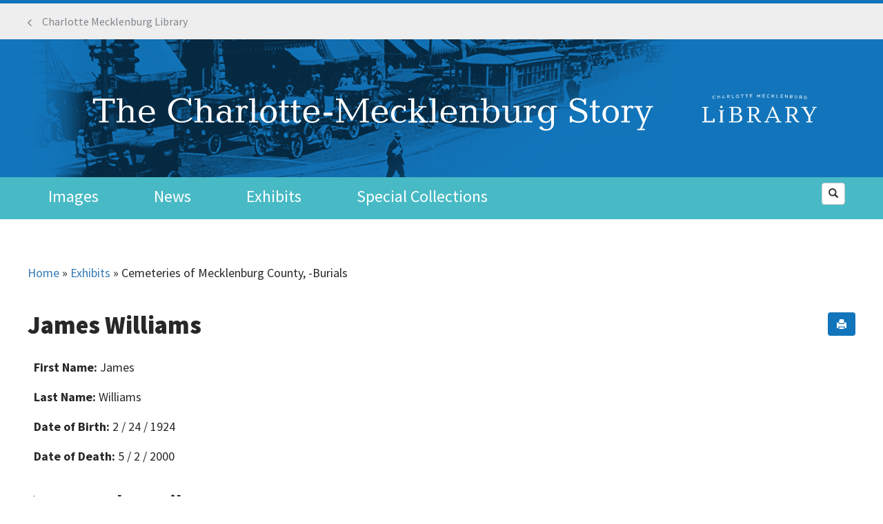

--- FILE ---
content_type: text/html; charset=utf-8
request_url: https://www.google.com/recaptcha/api2/anchor?ar=1&k=6LcjRFkUAAAAAOSoBQbdVD2tSVEsa1gWkSKEj5xx&co=aHR0cHM6Ly93d3cuY21zdG9yeS5vcmc6NDQz&hl=en&type=image&v=PoyoqOPhxBO7pBk68S4YbpHZ&theme=light&size=normal&anchor-ms=20000&execute-ms=30000&cb=167k8pr3tdf8
body_size: 49547
content:
<!DOCTYPE HTML><html dir="ltr" lang="en"><head><meta http-equiv="Content-Type" content="text/html; charset=UTF-8">
<meta http-equiv="X-UA-Compatible" content="IE=edge">
<title>reCAPTCHA</title>
<style type="text/css">
/* cyrillic-ext */
@font-face {
  font-family: 'Roboto';
  font-style: normal;
  font-weight: 400;
  font-stretch: 100%;
  src: url(//fonts.gstatic.com/s/roboto/v48/KFO7CnqEu92Fr1ME7kSn66aGLdTylUAMa3GUBHMdazTgWw.woff2) format('woff2');
  unicode-range: U+0460-052F, U+1C80-1C8A, U+20B4, U+2DE0-2DFF, U+A640-A69F, U+FE2E-FE2F;
}
/* cyrillic */
@font-face {
  font-family: 'Roboto';
  font-style: normal;
  font-weight: 400;
  font-stretch: 100%;
  src: url(//fonts.gstatic.com/s/roboto/v48/KFO7CnqEu92Fr1ME7kSn66aGLdTylUAMa3iUBHMdazTgWw.woff2) format('woff2');
  unicode-range: U+0301, U+0400-045F, U+0490-0491, U+04B0-04B1, U+2116;
}
/* greek-ext */
@font-face {
  font-family: 'Roboto';
  font-style: normal;
  font-weight: 400;
  font-stretch: 100%;
  src: url(//fonts.gstatic.com/s/roboto/v48/KFO7CnqEu92Fr1ME7kSn66aGLdTylUAMa3CUBHMdazTgWw.woff2) format('woff2');
  unicode-range: U+1F00-1FFF;
}
/* greek */
@font-face {
  font-family: 'Roboto';
  font-style: normal;
  font-weight: 400;
  font-stretch: 100%;
  src: url(//fonts.gstatic.com/s/roboto/v48/KFO7CnqEu92Fr1ME7kSn66aGLdTylUAMa3-UBHMdazTgWw.woff2) format('woff2');
  unicode-range: U+0370-0377, U+037A-037F, U+0384-038A, U+038C, U+038E-03A1, U+03A3-03FF;
}
/* math */
@font-face {
  font-family: 'Roboto';
  font-style: normal;
  font-weight: 400;
  font-stretch: 100%;
  src: url(//fonts.gstatic.com/s/roboto/v48/KFO7CnqEu92Fr1ME7kSn66aGLdTylUAMawCUBHMdazTgWw.woff2) format('woff2');
  unicode-range: U+0302-0303, U+0305, U+0307-0308, U+0310, U+0312, U+0315, U+031A, U+0326-0327, U+032C, U+032F-0330, U+0332-0333, U+0338, U+033A, U+0346, U+034D, U+0391-03A1, U+03A3-03A9, U+03B1-03C9, U+03D1, U+03D5-03D6, U+03F0-03F1, U+03F4-03F5, U+2016-2017, U+2034-2038, U+203C, U+2040, U+2043, U+2047, U+2050, U+2057, U+205F, U+2070-2071, U+2074-208E, U+2090-209C, U+20D0-20DC, U+20E1, U+20E5-20EF, U+2100-2112, U+2114-2115, U+2117-2121, U+2123-214F, U+2190, U+2192, U+2194-21AE, U+21B0-21E5, U+21F1-21F2, U+21F4-2211, U+2213-2214, U+2216-22FF, U+2308-230B, U+2310, U+2319, U+231C-2321, U+2336-237A, U+237C, U+2395, U+239B-23B7, U+23D0, U+23DC-23E1, U+2474-2475, U+25AF, U+25B3, U+25B7, U+25BD, U+25C1, U+25CA, U+25CC, U+25FB, U+266D-266F, U+27C0-27FF, U+2900-2AFF, U+2B0E-2B11, U+2B30-2B4C, U+2BFE, U+3030, U+FF5B, U+FF5D, U+1D400-1D7FF, U+1EE00-1EEFF;
}
/* symbols */
@font-face {
  font-family: 'Roboto';
  font-style: normal;
  font-weight: 400;
  font-stretch: 100%;
  src: url(//fonts.gstatic.com/s/roboto/v48/KFO7CnqEu92Fr1ME7kSn66aGLdTylUAMaxKUBHMdazTgWw.woff2) format('woff2');
  unicode-range: U+0001-000C, U+000E-001F, U+007F-009F, U+20DD-20E0, U+20E2-20E4, U+2150-218F, U+2190, U+2192, U+2194-2199, U+21AF, U+21E6-21F0, U+21F3, U+2218-2219, U+2299, U+22C4-22C6, U+2300-243F, U+2440-244A, U+2460-24FF, U+25A0-27BF, U+2800-28FF, U+2921-2922, U+2981, U+29BF, U+29EB, U+2B00-2BFF, U+4DC0-4DFF, U+FFF9-FFFB, U+10140-1018E, U+10190-1019C, U+101A0, U+101D0-101FD, U+102E0-102FB, U+10E60-10E7E, U+1D2C0-1D2D3, U+1D2E0-1D37F, U+1F000-1F0FF, U+1F100-1F1AD, U+1F1E6-1F1FF, U+1F30D-1F30F, U+1F315, U+1F31C, U+1F31E, U+1F320-1F32C, U+1F336, U+1F378, U+1F37D, U+1F382, U+1F393-1F39F, U+1F3A7-1F3A8, U+1F3AC-1F3AF, U+1F3C2, U+1F3C4-1F3C6, U+1F3CA-1F3CE, U+1F3D4-1F3E0, U+1F3ED, U+1F3F1-1F3F3, U+1F3F5-1F3F7, U+1F408, U+1F415, U+1F41F, U+1F426, U+1F43F, U+1F441-1F442, U+1F444, U+1F446-1F449, U+1F44C-1F44E, U+1F453, U+1F46A, U+1F47D, U+1F4A3, U+1F4B0, U+1F4B3, U+1F4B9, U+1F4BB, U+1F4BF, U+1F4C8-1F4CB, U+1F4D6, U+1F4DA, U+1F4DF, U+1F4E3-1F4E6, U+1F4EA-1F4ED, U+1F4F7, U+1F4F9-1F4FB, U+1F4FD-1F4FE, U+1F503, U+1F507-1F50B, U+1F50D, U+1F512-1F513, U+1F53E-1F54A, U+1F54F-1F5FA, U+1F610, U+1F650-1F67F, U+1F687, U+1F68D, U+1F691, U+1F694, U+1F698, U+1F6AD, U+1F6B2, U+1F6B9-1F6BA, U+1F6BC, U+1F6C6-1F6CF, U+1F6D3-1F6D7, U+1F6E0-1F6EA, U+1F6F0-1F6F3, U+1F6F7-1F6FC, U+1F700-1F7FF, U+1F800-1F80B, U+1F810-1F847, U+1F850-1F859, U+1F860-1F887, U+1F890-1F8AD, U+1F8B0-1F8BB, U+1F8C0-1F8C1, U+1F900-1F90B, U+1F93B, U+1F946, U+1F984, U+1F996, U+1F9E9, U+1FA00-1FA6F, U+1FA70-1FA7C, U+1FA80-1FA89, U+1FA8F-1FAC6, U+1FACE-1FADC, U+1FADF-1FAE9, U+1FAF0-1FAF8, U+1FB00-1FBFF;
}
/* vietnamese */
@font-face {
  font-family: 'Roboto';
  font-style: normal;
  font-weight: 400;
  font-stretch: 100%;
  src: url(//fonts.gstatic.com/s/roboto/v48/KFO7CnqEu92Fr1ME7kSn66aGLdTylUAMa3OUBHMdazTgWw.woff2) format('woff2');
  unicode-range: U+0102-0103, U+0110-0111, U+0128-0129, U+0168-0169, U+01A0-01A1, U+01AF-01B0, U+0300-0301, U+0303-0304, U+0308-0309, U+0323, U+0329, U+1EA0-1EF9, U+20AB;
}
/* latin-ext */
@font-face {
  font-family: 'Roboto';
  font-style: normal;
  font-weight: 400;
  font-stretch: 100%;
  src: url(//fonts.gstatic.com/s/roboto/v48/KFO7CnqEu92Fr1ME7kSn66aGLdTylUAMa3KUBHMdazTgWw.woff2) format('woff2');
  unicode-range: U+0100-02BA, U+02BD-02C5, U+02C7-02CC, U+02CE-02D7, U+02DD-02FF, U+0304, U+0308, U+0329, U+1D00-1DBF, U+1E00-1E9F, U+1EF2-1EFF, U+2020, U+20A0-20AB, U+20AD-20C0, U+2113, U+2C60-2C7F, U+A720-A7FF;
}
/* latin */
@font-face {
  font-family: 'Roboto';
  font-style: normal;
  font-weight: 400;
  font-stretch: 100%;
  src: url(//fonts.gstatic.com/s/roboto/v48/KFO7CnqEu92Fr1ME7kSn66aGLdTylUAMa3yUBHMdazQ.woff2) format('woff2');
  unicode-range: U+0000-00FF, U+0131, U+0152-0153, U+02BB-02BC, U+02C6, U+02DA, U+02DC, U+0304, U+0308, U+0329, U+2000-206F, U+20AC, U+2122, U+2191, U+2193, U+2212, U+2215, U+FEFF, U+FFFD;
}
/* cyrillic-ext */
@font-face {
  font-family: 'Roboto';
  font-style: normal;
  font-weight: 500;
  font-stretch: 100%;
  src: url(//fonts.gstatic.com/s/roboto/v48/KFO7CnqEu92Fr1ME7kSn66aGLdTylUAMa3GUBHMdazTgWw.woff2) format('woff2');
  unicode-range: U+0460-052F, U+1C80-1C8A, U+20B4, U+2DE0-2DFF, U+A640-A69F, U+FE2E-FE2F;
}
/* cyrillic */
@font-face {
  font-family: 'Roboto';
  font-style: normal;
  font-weight: 500;
  font-stretch: 100%;
  src: url(//fonts.gstatic.com/s/roboto/v48/KFO7CnqEu92Fr1ME7kSn66aGLdTylUAMa3iUBHMdazTgWw.woff2) format('woff2');
  unicode-range: U+0301, U+0400-045F, U+0490-0491, U+04B0-04B1, U+2116;
}
/* greek-ext */
@font-face {
  font-family: 'Roboto';
  font-style: normal;
  font-weight: 500;
  font-stretch: 100%;
  src: url(//fonts.gstatic.com/s/roboto/v48/KFO7CnqEu92Fr1ME7kSn66aGLdTylUAMa3CUBHMdazTgWw.woff2) format('woff2');
  unicode-range: U+1F00-1FFF;
}
/* greek */
@font-face {
  font-family: 'Roboto';
  font-style: normal;
  font-weight: 500;
  font-stretch: 100%;
  src: url(//fonts.gstatic.com/s/roboto/v48/KFO7CnqEu92Fr1ME7kSn66aGLdTylUAMa3-UBHMdazTgWw.woff2) format('woff2');
  unicode-range: U+0370-0377, U+037A-037F, U+0384-038A, U+038C, U+038E-03A1, U+03A3-03FF;
}
/* math */
@font-face {
  font-family: 'Roboto';
  font-style: normal;
  font-weight: 500;
  font-stretch: 100%;
  src: url(//fonts.gstatic.com/s/roboto/v48/KFO7CnqEu92Fr1ME7kSn66aGLdTylUAMawCUBHMdazTgWw.woff2) format('woff2');
  unicode-range: U+0302-0303, U+0305, U+0307-0308, U+0310, U+0312, U+0315, U+031A, U+0326-0327, U+032C, U+032F-0330, U+0332-0333, U+0338, U+033A, U+0346, U+034D, U+0391-03A1, U+03A3-03A9, U+03B1-03C9, U+03D1, U+03D5-03D6, U+03F0-03F1, U+03F4-03F5, U+2016-2017, U+2034-2038, U+203C, U+2040, U+2043, U+2047, U+2050, U+2057, U+205F, U+2070-2071, U+2074-208E, U+2090-209C, U+20D0-20DC, U+20E1, U+20E5-20EF, U+2100-2112, U+2114-2115, U+2117-2121, U+2123-214F, U+2190, U+2192, U+2194-21AE, U+21B0-21E5, U+21F1-21F2, U+21F4-2211, U+2213-2214, U+2216-22FF, U+2308-230B, U+2310, U+2319, U+231C-2321, U+2336-237A, U+237C, U+2395, U+239B-23B7, U+23D0, U+23DC-23E1, U+2474-2475, U+25AF, U+25B3, U+25B7, U+25BD, U+25C1, U+25CA, U+25CC, U+25FB, U+266D-266F, U+27C0-27FF, U+2900-2AFF, U+2B0E-2B11, U+2B30-2B4C, U+2BFE, U+3030, U+FF5B, U+FF5D, U+1D400-1D7FF, U+1EE00-1EEFF;
}
/* symbols */
@font-face {
  font-family: 'Roboto';
  font-style: normal;
  font-weight: 500;
  font-stretch: 100%;
  src: url(//fonts.gstatic.com/s/roboto/v48/KFO7CnqEu92Fr1ME7kSn66aGLdTylUAMaxKUBHMdazTgWw.woff2) format('woff2');
  unicode-range: U+0001-000C, U+000E-001F, U+007F-009F, U+20DD-20E0, U+20E2-20E4, U+2150-218F, U+2190, U+2192, U+2194-2199, U+21AF, U+21E6-21F0, U+21F3, U+2218-2219, U+2299, U+22C4-22C6, U+2300-243F, U+2440-244A, U+2460-24FF, U+25A0-27BF, U+2800-28FF, U+2921-2922, U+2981, U+29BF, U+29EB, U+2B00-2BFF, U+4DC0-4DFF, U+FFF9-FFFB, U+10140-1018E, U+10190-1019C, U+101A0, U+101D0-101FD, U+102E0-102FB, U+10E60-10E7E, U+1D2C0-1D2D3, U+1D2E0-1D37F, U+1F000-1F0FF, U+1F100-1F1AD, U+1F1E6-1F1FF, U+1F30D-1F30F, U+1F315, U+1F31C, U+1F31E, U+1F320-1F32C, U+1F336, U+1F378, U+1F37D, U+1F382, U+1F393-1F39F, U+1F3A7-1F3A8, U+1F3AC-1F3AF, U+1F3C2, U+1F3C4-1F3C6, U+1F3CA-1F3CE, U+1F3D4-1F3E0, U+1F3ED, U+1F3F1-1F3F3, U+1F3F5-1F3F7, U+1F408, U+1F415, U+1F41F, U+1F426, U+1F43F, U+1F441-1F442, U+1F444, U+1F446-1F449, U+1F44C-1F44E, U+1F453, U+1F46A, U+1F47D, U+1F4A3, U+1F4B0, U+1F4B3, U+1F4B9, U+1F4BB, U+1F4BF, U+1F4C8-1F4CB, U+1F4D6, U+1F4DA, U+1F4DF, U+1F4E3-1F4E6, U+1F4EA-1F4ED, U+1F4F7, U+1F4F9-1F4FB, U+1F4FD-1F4FE, U+1F503, U+1F507-1F50B, U+1F50D, U+1F512-1F513, U+1F53E-1F54A, U+1F54F-1F5FA, U+1F610, U+1F650-1F67F, U+1F687, U+1F68D, U+1F691, U+1F694, U+1F698, U+1F6AD, U+1F6B2, U+1F6B9-1F6BA, U+1F6BC, U+1F6C6-1F6CF, U+1F6D3-1F6D7, U+1F6E0-1F6EA, U+1F6F0-1F6F3, U+1F6F7-1F6FC, U+1F700-1F7FF, U+1F800-1F80B, U+1F810-1F847, U+1F850-1F859, U+1F860-1F887, U+1F890-1F8AD, U+1F8B0-1F8BB, U+1F8C0-1F8C1, U+1F900-1F90B, U+1F93B, U+1F946, U+1F984, U+1F996, U+1F9E9, U+1FA00-1FA6F, U+1FA70-1FA7C, U+1FA80-1FA89, U+1FA8F-1FAC6, U+1FACE-1FADC, U+1FADF-1FAE9, U+1FAF0-1FAF8, U+1FB00-1FBFF;
}
/* vietnamese */
@font-face {
  font-family: 'Roboto';
  font-style: normal;
  font-weight: 500;
  font-stretch: 100%;
  src: url(//fonts.gstatic.com/s/roboto/v48/KFO7CnqEu92Fr1ME7kSn66aGLdTylUAMa3OUBHMdazTgWw.woff2) format('woff2');
  unicode-range: U+0102-0103, U+0110-0111, U+0128-0129, U+0168-0169, U+01A0-01A1, U+01AF-01B0, U+0300-0301, U+0303-0304, U+0308-0309, U+0323, U+0329, U+1EA0-1EF9, U+20AB;
}
/* latin-ext */
@font-face {
  font-family: 'Roboto';
  font-style: normal;
  font-weight: 500;
  font-stretch: 100%;
  src: url(//fonts.gstatic.com/s/roboto/v48/KFO7CnqEu92Fr1ME7kSn66aGLdTylUAMa3KUBHMdazTgWw.woff2) format('woff2');
  unicode-range: U+0100-02BA, U+02BD-02C5, U+02C7-02CC, U+02CE-02D7, U+02DD-02FF, U+0304, U+0308, U+0329, U+1D00-1DBF, U+1E00-1E9F, U+1EF2-1EFF, U+2020, U+20A0-20AB, U+20AD-20C0, U+2113, U+2C60-2C7F, U+A720-A7FF;
}
/* latin */
@font-face {
  font-family: 'Roboto';
  font-style: normal;
  font-weight: 500;
  font-stretch: 100%;
  src: url(//fonts.gstatic.com/s/roboto/v48/KFO7CnqEu92Fr1ME7kSn66aGLdTylUAMa3yUBHMdazQ.woff2) format('woff2');
  unicode-range: U+0000-00FF, U+0131, U+0152-0153, U+02BB-02BC, U+02C6, U+02DA, U+02DC, U+0304, U+0308, U+0329, U+2000-206F, U+20AC, U+2122, U+2191, U+2193, U+2212, U+2215, U+FEFF, U+FFFD;
}
/* cyrillic-ext */
@font-face {
  font-family: 'Roboto';
  font-style: normal;
  font-weight: 900;
  font-stretch: 100%;
  src: url(//fonts.gstatic.com/s/roboto/v48/KFO7CnqEu92Fr1ME7kSn66aGLdTylUAMa3GUBHMdazTgWw.woff2) format('woff2');
  unicode-range: U+0460-052F, U+1C80-1C8A, U+20B4, U+2DE0-2DFF, U+A640-A69F, U+FE2E-FE2F;
}
/* cyrillic */
@font-face {
  font-family: 'Roboto';
  font-style: normal;
  font-weight: 900;
  font-stretch: 100%;
  src: url(//fonts.gstatic.com/s/roboto/v48/KFO7CnqEu92Fr1ME7kSn66aGLdTylUAMa3iUBHMdazTgWw.woff2) format('woff2');
  unicode-range: U+0301, U+0400-045F, U+0490-0491, U+04B0-04B1, U+2116;
}
/* greek-ext */
@font-face {
  font-family: 'Roboto';
  font-style: normal;
  font-weight: 900;
  font-stretch: 100%;
  src: url(//fonts.gstatic.com/s/roboto/v48/KFO7CnqEu92Fr1ME7kSn66aGLdTylUAMa3CUBHMdazTgWw.woff2) format('woff2');
  unicode-range: U+1F00-1FFF;
}
/* greek */
@font-face {
  font-family: 'Roboto';
  font-style: normal;
  font-weight: 900;
  font-stretch: 100%;
  src: url(//fonts.gstatic.com/s/roboto/v48/KFO7CnqEu92Fr1ME7kSn66aGLdTylUAMa3-UBHMdazTgWw.woff2) format('woff2');
  unicode-range: U+0370-0377, U+037A-037F, U+0384-038A, U+038C, U+038E-03A1, U+03A3-03FF;
}
/* math */
@font-face {
  font-family: 'Roboto';
  font-style: normal;
  font-weight: 900;
  font-stretch: 100%;
  src: url(//fonts.gstatic.com/s/roboto/v48/KFO7CnqEu92Fr1ME7kSn66aGLdTylUAMawCUBHMdazTgWw.woff2) format('woff2');
  unicode-range: U+0302-0303, U+0305, U+0307-0308, U+0310, U+0312, U+0315, U+031A, U+0326-0327, U+032C, U+032F-0330, U+0332-0333, U+0338, U+033A, U+0346, U+034D, U+0391-03A1, U+03A3-03A9, U+03B1-03C9, U+03D1, U+03D5-03D6, U+03F0-03F1, U+03F4-03F5, U+2016-2017, U+2034-2038, U+203C, U+2040, U+2043, U+2047, U+2050, U+2057, U+205F, U+2070-2071, U+2074-208E, U+2090-209C, U+20D0-20DC, U+20E1, U+20E5-20EF, U+2100-2112, U+2114-2115, U+2117-2121, U+2123-214F, U+2190, U+2192, U+2194-21AE, U+21B0-21E5, U+21F1-21F2, U+21F4-2211, U+2213-2214, U+2216-22FF, U+2308-230B, U+2310, U+2319, U+231C-2321, U+2336-237A, U+237C, U+2395, U+239B-23B7, U+23D0, U+23DC-23E1, U+2474-2475, U+25AF, U+25B3, U+25B7, U+25BD, U+25C1, U+25CA, U+25CC, U+25FB, U+266D-266F, U+27C0-27FF, U+2900-2AFF, U+2B0E-2B11, U+2B30-2B4C, U+2BFE, U+3030, U+FF5B, U+FF5D, U+1D400-1D7FF, U+1EE00-1EEFF;
}
/* symbols */
@font-face {
  font-family: 'Roboto';
  font-style: normal;
  font-weight: 900;
  font-stretch: 100%;
  src: url(//fonts.gstatic.com/s/roboto/v48/KFO7CnqEu92Fr1ME7kSn66aGLdTylUAMaxKUBHMdazTgWw.woff2) format('woff2');
  unicode-range: U+0001-000C, U+000E-001F, U+007F-009F, U+20DD-20E0, U+20E2-20E4, U+2150-218F, U+2190, U+2192, U+2194-2199, U+21AF, U+21E6-21F0, U+21F3, U+2218-2219, U+2299, U+22C4-22C6, U+2300-243F, U+2440-244A, U+2460-24FF, U+25A0-27BF, U+2800-28FF, U+2921-2922, U+2981, U+29BF, U+29EB, U+2B00-2BFF, U+4DC0-4DFF, U+FFF9-FFFB, U+10140-1018E, U+10190-1019C, U+101A0, U+101D0-101FD, U+102E0-102FB, U+10E60-10E7E, U+1D2C0-1D2D3, U+1D2E0-1D37F, U+1F000-1F0FF, U+1F100-1F1AD, U+1F1E6-1F1FF, U+1F30D-1F30F, U+1F315, U+1F31C, U+1F31E, U+1F320-1F32C, U+1F336, U+1F378, U+1F37D, U+1F382, U+1F393-1F39F, U+1F3A7-1F3A8, U+1F3AC-1F3AF, U+1F3C2, U+1F3C4-1F3C6, U+1F3CA-1F3CE, U+1F3D4-1F3E0, U+1F3ED, U+1F3F1-1F3F3, U+1F3F5-1F3F7, U+1F408, U+1F415, U+1F41F, U+1F426, U+1F43F, U+1F441-1F442, U+1F444, U+1F446-1F449, U+1F44C-1F44E, U+1F453, U+1F46A, U+1F47D, U+1F4A3, U+1F4B0, U+1F4B3, U+1F4B9, U+1F4BB, U+1F4BF, U+1F4C8-1F4CB, U+1F4D6, U+1F4DA, U+1F4DF, U+1F4E3-1F4E6, U+1F4EA-1F4ED, U+1F4F7, U+1F4F9-1F4FB, U+1F4FD-1F4FE, U+1F503, U+1F507-1F50B, U+1F50D, U+1F512-1F513, U+1F53E-1F54A, U+1F54F-1F5FA, U+1F610, U+1F650-1F67F, U+1F687, U+1F68D, U+1F691, U+1F694, U+1F698, U+1F6AD, U+1F6B2, U+1F6B9-1F6BA, U+1F6BC, U+1F6C6-1F6CF, U+1F6D3-1F6D7, U+1F6E0-1F6EA, U+1F6F0-1F6F3, U+1F6F7-1F6FC, U+1F700-1F7FF, U+1F800-1F80B, U+1F810-1F847, U+1F850-1F859, U+1F860-1F887, U+1F890-1F8AD, U+1F8B0-1F8BB, U+1F8C0-1F8C1, U+1F900-1F90B, U+1F93B, U+1F946, U+1F984, U+1F996, U+1F9E9, U+1FA00-1FA6F, U+1FA70-1FA7C, U+1FA80-1FA89, U+1FA8F-1FAC6, U+1FACE-1FADC, U+1FADF-1FAE9, U+1FAF0-1FAF8, U+1FB00-1FBFF;
}
/* vietnamese */
@font-face {
  font-family: 'Roboto';
  font-style: normal;
  font-weight: 900;
  font-stretch: 100%;
  src: url(//fonts.gstatic.com/s/roboto/v48/KFO7CnqEu92Fr1ME7kSn66aGLdTylUAMa3OUBHMdazTgWw.woff2) format('woff2');
  unicode-range: U+0102-0103, U+0110-0111, U+0128-0129, U+0168-0169, U+01A0-01A1, U+01AF-01B0, U+0300-0301, U+0303-0304, U+0308-0309, U+0323, U+0329, U+1EA0-1EF9, U+20AB;
}
/* latin-ext */
@font-face {
  font-family: 'Roboto';
  font-style: normal;
  font-weight: 900;
  font-stretch: 100%;
  src: url(//fonts.gstatic.com/s/roboto/v48/KFO7CnqEu92Fr1ME7kSn66aGLdTylUAMa3KUBHMdazTgWw.woff2) format('woff2');
  unicode-range: U+0100-02BA, U+02BD-02C5, U+02C7-02CC, U+02CE-02D7, U+02DD-02FF, U+0304, U+0308, U+0329, U+1D00-1DBF, U+1E00-1E9F, U+1EF2-1EFF, U+2020, U+20A0-20AB, U+20AD-20C0, U+2113, U+2C60-2C7F, U+A720-A7FF;
}
/* latin */
@font-face {
  font-family: 'Roboto';
  font-style: normal;
  font-weight: 900;
  font-stretch: 100%;
  src: url(//fonts.gstatic.com/s/roboto/v48/KFO7CnqEu92Fr1ME7kSn66aGLdTylUAMa3yUBHMdazQ.woff2) format('woff2');
  unicode-range: U+0000-00FF, U+0131, U+0152-0153, U+02BB-02BC, U+02C6, U+02DA, U+02DC, U+0304, U+0308, U+0329, U+2000-206F, U+20AC, U+2122, U+2191, U+2193, U+2212, U+2215, U+FEFF, U+FFFD;
}

</style>
<link rel="stylesheet" type="text/css" href="https://www.gstatic.com/recaptcha/releases/PoyoqOPhxBO7pBk68S4YbpHZ/styles__ltr.css">
<script nonce="LrqFoSZCJVbbfdQWR1D64Q" type="text/javascript">window['__recaptcha_api'] = 'https://www.google.com/recaptcha/api2/';</script>
<script type="text/javascript" src="https://www.gstatic.com/recaptcha/releases/PoyoqOPhxBO7pBk68S4YbpHZ/recaptcha__en.js" nonce="LrqFoSZCJVbbfdQWR1D64Q">
      
    </script></head>
<body><div id="rc-anchor-alert" class="rc-anchor-alert"></div>
<input type="hidden" id="recaptcha-token" value="[base64]">
<script type="text/javascript" nonce="LrqFoSZCJVbbfdQWR1D64Q">
      recaptcha.anchor.Main.init("[\x22ainput\x22,[\x22bgdata\x22,\x22\x22,\[base64]/[base64]/[base64]/[base64]/[base64]/[base64]/KGcoTywyNTMsTy5PKSxVRyhPLEMpKTpnKE8sMjUzLEMpLE8pKSxsKSksTykpfSxieT1mdW5jdGlvbihDLE8sdSxsKXtmb3IobD0odT1SKEMpLDApO08+MDtPLS0pbD1sPDw4fFooQyk7ZyhDLHUsbCl9LFVHPWZ1bmN0aW9uKEMsTyl7Qy5pLmxlbmd0aD4xMDQ/[base64]/[base64]/[base64]/[base64]/[base64]/[base64]/[base64]\\u003d\x22,\[base64]\\u003d\x22,\[base64]/wpfCkBbDmjwdQ8KLQ09PSCUQCcK6ZUdvFMOFIMO5WlzDj8O3eWHDmMKRwr5NdUDCh8K8wrjDo0/Dt23DgnZOw7fCmMKqMsOKf8KiYU3DisO7fsOHwpLCtgrCqRV+wqLCvsKuw6/ChWPDpBfDhsOQLcK2BUJODcKPw4XDusK0woU5w6XDscOidsOgw6BwwowVWz/DhcKVw5YhXwttwoJSECLCqy7Crz3ChBl3w6oNXsKiwonDohp0wrF0OUbDlTrCl8KEN1Fzw7Q3VMKhwqEORMKRw4Y4B13Cs0rDvBBfwrfDqMKow4wiw4d9Jj/DrMOTw6XDmRM4wqjCgD/[base64]/[base64]/DvsK7wqRdPGzDg35vw41Uw4LDglsBw6Iya1VOUkPClyAsFcKTJMK2w6hqQ8Ovw4XCgMOIwo45IwbCrsKSw4rDncK/Y8K4CwZaLmMqwroZw7cIw59iwrzCpw/CvMKfw7kGwqZ0C8ODKw3Cvx1MwrrCpcOWwo3CgRTCp0UQUMKdYMKMGcOjd8KRPE/Cngc+Ays+RHbDjhtnwpzCjsOkcsKDw6oAV8OGNsKpBsKdTlhKayRPChXDsHIywpRpw6vDvEtqf8Kew63DpcOBIMKMw4xBJk8XOcOuwqvChBrDiSDClMOmQ2dRwqo3wqJ3ecKWTi7ChsO1w4rCgSXCin5kw4fDtVfDlSrCozFRwr/DgsOMwrkIw4gLecKGDmTCq8KOPcOFwo3Dpyokwp/DrsKvHykSfMO/JGgqdMOda2PDmcKNw5XDlFoXHjw7w6nCv8Ovw4towp7DrnLCkwNJw4rCjDFTwrgsRBM6bk/CpsKZw73CqcKcw5g3MAHCpxVgw4sxAcKJMsK1wrbCuyIwWCbCv3HDslg5w55tw4XDsA8hWU1kH8ORw7lDw4hXwoI1w4PDlyLCvTvCrcK8wprDnEILU8KVwrzDvzF7acONw7jDgsKvw7DDhDzCs2dLVcOmUMKkBsK1w6/DjsK0OTFAw6vCp8OJQEoVLcK3LCPCiGcLwrkNfHAyXcOhRGjDoWXCtcOMJsOVRTjCikMtMMKic8KRw6TChm5dScOkwqTCh8KPw5XDqR94w5JwDcOmw5ECJlTDgSt/[base64]/CiZawqRdw6clRsK4fMOTw4vDrDvCtmd2RVfDpTzDpMOlIsKzZUNHw4opTCTCn09Fwr4Pw7jDtcKYF1XCqXXDuMOYe8KKXcK1w6lsWcKLFMOrahDDogdTcsO/wpnCs3E0w5vDn8KJbsOpf8KTBn5cw5NSw55yw4kgOwEHK2DCmnfCisKxE3ADw5rDqsKzwovCvB8Jw4ZowrrCs0/DvztTwrTCnMOnVcK6OsKTwodZL8Knw44jwpfCkcO1TiA4JsOWPsK3wpDDrWQVwog1worCgDLDp39dCcKvw7Isw5wOO3nCoMODW0fDu3FJZsKDMU/DqnrCl3TDlxBUOcKCNMO1wqvDucKgw7PCvsKuQsOawrXCk0TDiVHDhzZiw6Zpw5R4w4pFOMKWw63DtMOPDcKYwp3CgWrDoMKgdcKBwr7CmsOpw4LCpsKYw6VIwrYRw5g9aiLChhDDtGsXTcKpDcKIJcKDw7fDgUBMw79OJD7CnxQcw6cYJjzDqsK/w53Dj8K+wprDtR1jw4zCm8O3KsOlw718w4YcGcKzw7JxEsKUwq7DjHLCqMK+w5DCtyQyE8KxwohiLh7DpsK/NETDvMOVFnNhUQ/Dr2vCnmFGw549V8KpX8Olw7nCv8KRLWDDksO8wqfDg8KXw7J2w5J7YsK5woXCssKlw6rDoBbCt8K7LSplb1jDuMObwpAJKxAUwq/DklVWbMKKw5U8a8KGZk/Chh/[base64]/VVvDlcOBwpAkwrDCuUvDmmLDqcKPYsK8Qz8+DMO4wq9nwr7DvGDDjMOnUMOGRgbDrcKjZsKJw60lXilGDV82VcOMfHTCnMOiQ8OMw4rDm8OBPMOcw7pEwojCpcK/w4wcw7gnO8O5BHRkw6NgHMOnw7RrwqcXwpDDo8Odwo7DliDCtsKlR8K2ams/W0BwFcOtdMK+w6RJw43CvMKQwq7CiMKiw67Ct01UZC00MRFmVF5lw5rCssKvN8OvbT3Ct3vDgMO5wqHDnhnCoMK3w5BfUznDigAywpZWGsKlw4cOwq86AFzDrcKGUcOpwq8Qezk8wpXCjcOnB1PClMOmw4nCnmbDtsKFW08Hwq1gw78wVMOmwr1dR3/[base64]/SsOXMGY7SnLDmMO6wozDrTjCvDsxwpTCgCHCnMK2w6vDtMOZNcKGw4fDqcKHFg02HMK8w53DplhTw7TDu1vDosK+JALDm3hlbEkIw6vCtATCjsKYwpLDtj50wpMFw7JowrUaU13CnjfDqsOPw5jDm8KCHcKBWl07eTLDgcOOLD3DkAgowr/DsC1Vw5IyMWJKZgp5wrjCn8KqLz0nwpfClXpKw49fwpXCj8OdYj/DkcKqwobCim7DjwNRw6LCusKmIMKOwrzCuMOSwo18wp9bKMObO8KxM8OXwo3ClMKtw6XDp3nCpDPDkMOMQMKhw7vDssKLSMOkwpsmTg/DgyzDh2FHwo3DpU1aw5DCt8ORBMO3JMOvDDTCkFnCvsO9ScOlwpdvwonCmcKdwq/[base64]/CrsOuYsOXwptlwqjDu8OlwrnCvcOaZmzCm3/CscO1w7cXwqzCscKhMhwIFlVuwpTCukJsAgLCpQpFwrvDrMOjw7UgLMOPwp4Fwo1jwqBEUgzCpcO0wpJWJsORw5MzQ8KYwrpmwpfCijlXOsKbwq/CrcOTw4dowofDoR3DoCMDBwgiXUnCucKiw49NRG4zw7DDnMK6w4PCvyHCrcOgUEsdwozDkm0BF8Kvw7fDlcKBdMOkKcOywoXDtXd+BU/DpzPDgcOxwpjDu3XCk8OVIBXCnsKiw5wkf1nCnGfCrSHDkSzCrQEOw6nCl05tcyU5bsKobjQ0XjXCg8KNWmAOa8OpLcOPwqcpw4NJWMKlZS80wrLClsKCPwnDlsKpLsK3w49+wr48dQJYwo/DqwrDvxhyw7RCwrUYNMOVw4RCZBfCj8K6W1Ezw5PDtMKuw7vDtcOGwq/DmlXCjxLCm13DiS7DjMKoeEDCqGkYGcK/wppWw67Cj0nDv8OyI17DmUfDvMK2dMOzIsKJwq3Cu0Ysw49kwo1aJsKAwo5Yw6vCrjbDpMKPTjTDqVkoeMO1N3vDggITNFxJacKYwp3CisOpw5VTPHnCu8O1fmROwq4GE2bCmUDCvcK1QsKnbMOVRsKUw5vCvibDlVfCm8Kgw6sWw5ZXNsKfwpnCrgvDuHXDql3Cu0/[base64]/CocORwqnCows+KcKLG8ORc1QhAMKpw5prwrfCgy8NwpVow5AYwr3CvzcKehFyNcK1wrPDjS/Cg8KnwpjCry/Ci1nCmUNHwrnCkCd1wpDCkz0lX8KuEUIXHsKNd8K2HhrDr8KfPcOywrTDscKMMyFNwrB2fhdzw75Uw6XCjsOvwoTDpwbDm8Kcw7h4TcOkTWXCnsOjaXg7wpbCp0XCrsKzHMOeXF9tZD/DgsOFwp3DgmTCqnnDp8OKwo1HMcOSwr7DozPCtioYw4RyAsKww5rDo8Kqw5TCq8KwSSTDgMOqQRDCvwleMsK9w416MmRyZCA3w6REw6Y4RFI+wr3DkMO8NUPCjwBDecOXYAHDgsKjecKGw5s1F1PDj8K1QU/CpcKcDWpJWcO8BcKJK8K4w4jDusO+w5ptOsOoOcOIw4ohNk7ChcKkdQHCrSBXwpAIw4J8MEHCh3xcwpo1ZAfCsQHCgMOAwrIJw5ZhC8KdMsKVXcOLT8OAwpzDt8OEwobCjEAlw7EYBGVfQA8eJ8KQZMKPKcOTcsKFfwkYwoFDwq/CkMKIQMOGXsO3w4BmAsOLw7Z+w43DicKZwo56w4FOworDmxVidCnDtcKJf8Kqw7/Co8KZbMK7UMOzA37DscK7w43ChjpQwq7Di8OuF8OUw5wuH8Ozw7XCuS5wYVEdwoIWYUTDkXlMw7LCiMKiwrQLwrvDlMKTwo/CnMOCT0vCqFfCsDnDq8Kcw4B5bsKYeMKlwoxmPxrCg2jClXoXwr5cESfCm8Klw57DphAsHjhDwrIbwqtUwph4FA/DuGHDgUI0wpslw4Z8w5RBw6zCt1DDpsKpwpXDhcKHTgQ9w5fDoC7DtMKqwr3CrQvCgEUyUVBPw6zDuE/DsRhdK8O8YcKvw4o1KcOTw7DCm8KbBcOpCXlVMSUiRMKDbsKOwqlCNVrCu8ONwqIxVnsvw6gXeijCoGPCinEWw6/[base64]/wpvDsHzCoBQJVCrDi8OUw45LwrF/ZsKzw6HDu8Oawo7DpcODw6vCgsO5IcOewrXCmCLCusKPwpAJY8KIOlB0woHCi8Oyw4rCnC/Dp2dMw5nDjEoXw5ZIw7nCu8OCMxLCksOvw6pVw53Cq0AGGTbClW/Du8KPw5PCvMO/OMK2w79iNMKfw7HCk8OYRRDDlHHCvm9ywrfChAzDvsKDLzVceBjDl8O8VcK9ex3Cly/Cu8OcwpoKwr3CjgLDuGp7w5bDoGLCtjXDucOId8KVwr/CgUEWfjLDgjYvWsOLZ8OESXo7A3/DpFYdbUHCsDg7w6F/wo3Cp8KpTMOzwprCjsOwwpXCslpBLcKsTTPCqQcOw5fCi8KiUEwFYcKcwqc9w7YNOyHDmcKAfMKjUUbCgEzDp8K+w71iH0wMaH1sw59ewoRQwr3DicKZw5/[base64]/P8ORd2LChFjDuyfDmBNiecKmwqt/[base64]/[base64]/CocO4B8OJBMONw4Aue8Kjw64AWsOuw6XClgjCucKRc0PCgsKoA8OmdcOywo3DmcKNbH/DvMOlwpnDtMKBKcKtw7bDusOKw4dfwqoRNUkiw71OZHEQenzDs1nDk8KrQMOCRcKFw7AVGMK6HMKMw6BTw7/CssKTw5/DlCfDrsOIWMKWYhkMRRzDvsOiMsOhw4/DscK6wqxYw7HDlRAXQmLCrSk6Z0cNJHE6w7MfOcO5wpFkKDvCiQ3DucOowr99wr5kEsKJFW/CsAJzUsOtZQVfwo/CjMOMQsK8YlZDw55ZDm/CqcONPArDmnBuwrjCpMKdw4QEw4HDnsK7fcOgKnzDjG7Cn8OWw5DDrlc2wp/[base64]/Dk8OBwr3ClcOgwrFDYU3DjsOBdQvDty0bI0BpZcKfWsKRI8OswovClGXDusOnw7LCoWUVGn0Lw5fDsMKKDcOXTcKVw6EUw5rCpMKgfMOgwp8kwrTDgRYUOSRnwpjDklMqF8Ktw6MCwpjDu8O9aTh9KsK2JQXCpUHDvsOPU8KJNj/CicOJw67DmBPDrcKmeEJ5w7NbcELCvn4cwrldLsKxwop+I8OiXHvCuTpawq0ewq7CmHpIwqt4HsOrbFvCuQ/[base64]/[base64]/[base64]/[base64]/RcOYw6ApX8KTwptia8KBwq1rw6Zsw4nCmQXDsR/[base64]/CtFFBPsKbGsKFNMKgag13OsKHU8OCw6FBVlvDj0vCs8Kne3NbGyJTw4Q/BsKZwrxNw5vCjEFrw4fDuA7DuMO5w6XDoDPDkjzDqzdPwp/[base64]/DlMO7JEvClQE5wosgwrzDtsOKw7lhB0vDv8OdTDhsMlpNwofDhWtDw7HCrMKLesOJFX5Vwp8HXcKdwrPCl8O0wpPCvsOnSXRoAGhhKGVcwpLDr0VOXMOxwoIJwpdbZ8KGLsOvZ8Krw6LCoMO5MsOLwpLDoMKow4I1wpQYw7o5X8O2WT5vwqHCkMOGwrPCvcOjwovDpi/Cnl7DhMKPwpUYwpfCt8KzbMKgwqBbXsOBw53CngZlC8Omw7Rxw6wJwpTCoMKSwr15T8O/T8KBwoPDmwfCh2nDiVRWQQF5QC/CksOWOMKpIEJIaRPDqHMkFQ4Rw7pmS1fDqSE1IADCjTB6wp9WwqpdPMOUS8KQwozCs8OJZ8Oiw505GHUEf8KRw6TDqcO8woMew5Abw5jCs8Khf8K0w4cbZcKCw78jw7PCjsKBw5h8GsOHG8OxW8K7w4cbw7M1w4llw5PDlA4Nw6/DvMKIw6FldMKLPnrDtMKZf3jDkVHDl8OMw4PDqi8twrXCr8ObE8KtZsKFwp9xdUNAwqrDlMKxwoVKYFXClMOQworCi0Nsw7jDg8OLC2HDjMOoVAfDqMOIaTPCnVZAwovCmBXCmmMNw6Y4f8KhAx5hwqHDmcOSw77DlMOJwrbDsE4IbMOew7PCu8KOFUF7w5/Dm2dMw4XDvW5kw4HDgMO8JXjDn0HCpcKQB2l5w4jCv8ODw5wpwovCssOSwr00w5LCusKFa31IaQ5+F8KnwrHDj14uw6clFwnDn8KqV8KgCcOHZVpiwp3Ck0BVwrbCoG7Dq8KzwrdqR8OHwoUkY8OjK8OMw7FSw5PCkcOWRi7DlcKKw53DlsKBwr7DpMKDAiQbwqd/ZlvDlsOrwpzCosOpw6DCvMOawrHCgCPDuE5owrLDmsKgQC5canvDqhxbw4XCrcKywqrCqXrCn8KEwpNcwpHCl8Oww5VnecKZwp3Chx3CjS/DrmAne0nChzBgfXZ7wqRNXsKzfzFbVjPDusO5w5tLw4lSw7nDsybDtzvDicKfw6bDrsKxwp4yU8OXRMKvdlVXP8Olw5TDrj0VEXrDm8OZQmXCtsKlwpcCw6DCsi3CsX7CnGrCtVjDhsOsEsKMDsO8N8OxWcKpK05iwp4NwrAoZcO9I8OLJSUMwpTDr8K+w7/DuFFMw4cFw5PClcKJwq4kbcOew4nCtBnCuGrDu8KSw4RDQsOYwqYkw7rDrsKQworCgijCmiUgb8KAw4d9dMKjBsOxER5EfVglw6bDkMKsaGk4SsOvwrpRw6Ixw5NSGgxUWBUiCsKARsOiwpjDt8KJwrbCm2TDscOZNMKrI8KYG8Kxw6bDicKSw7DClW/CkSwHNk1IdnfDg8Ohb8KiN8KrBsKHwo0yDElwcWfCqi/Cq3RSwqLDvlBIZ8OewqfDr8Oxwq9vw6U0wp/Dt8KewqvDhcKXMcKJwo7DvcO7wq8jQivCiMK0w5HCssOSe2bDmsKAwr7DpMK9fgjDuyoKwpF9BMK+woHDoyppw6UDYMK/QSEUXG99wqnDmAYDXMOTTsK/GWwieWZXOsOqw4XCrsKaKMKvCS11AVHCvgALcS7Cj8KGw5LCvGTDuW7Dv8OHwofCsjrDozfCv8KJP8K6OcKKwqTCmsK5HcKca8KDw4PDmTfCqX/Cs2Epw5TCv8OmAiB7wo7Dny1ww6E8w5h/woR8A18ywrQyw69CfwBgVGfDg2jDhcOjMhtxwr8jbFXCvXwSBsK8BcOGw57CpyDClMKpwrXCjcOXJcOnYhHDhTBsw6/CmWfDgcO2w7kJwpXDl8K1Ey7DkS5pworDoxs7TRfDnMK5wpwGw7nChyofL8OEw4ZGwrDCi8K5w4PDmFcww6XClcKuwppZwrJxKMOEw5PDtMK/FsO+LsK+worCo8Kjwrdzw4rCjMK/[base64]/w4Z+IcOHwocgw7vCssObOCN2wozCiRDCojrDimTCkSY3V8O4a8OAw7E+wpvCnwh5w7fCtsKow6HDrS3CoFwTDRTCgsKlw75dJB4TScKIwrvDl3/DkW8GIArCr8Obw6LCi8KMYMOew5XDjCJpw4RuQFEVe3TDosOgX8KSw4BhwrPDllfDnHzDon9VfMObHXY6NmN+SsODNMO8w5PCuB3Cr8Kgw7VswrnDtBHDlsOUecOONcOPMFBvcHxYw4c2cCHCpcKVSk4Qw4/DtWFrQ8KuT0/Dm0/DsTIoecO1exPCgcOOwpzCnioIwpXDgSJKEcO3cVMPVnHCoMKMwpwXZi7CgsKrw6/Ck8KrwqU7w5TDtcKCw7nDk0PDhMKjw5zDv27CuMKJw6fDn8OePEHCtsK5LsOPwpMubMK3BMOJPMKyPgIpwpEmWcOTA3XDnUbDvGTDj8OKfBfCnnTCt8OcwqvDpUnCjcO3wp1OKDQFwp50w6Mywp/[base64]/Cp2vCiHI0w5FbCFbCjsOaw49mT8OvJMKmAF5Uw73Ds3Iow49BVEzDlcO6IGYUwrRKw6bCssOZw5ALwonCrcOYFsKTw7sLKyR0CwN4RcOxBMOBwq8wwpQGw7dhIsOfYCZgICocwp/DninDvMKkKisacyMQwoDCk31MOnBtIj/[base64]/w4kRw6XDgcOoRMKFc8OgwqHCs8KYwoLCk0Vjw6rCvsOvcio5GsOBDQHDvTrCqyfCmcKNUsK6w7TDg8O9DUbCpMKhw5cGIMKUw67CiFrCscKJLnfDlXDClQHDsl/[base64]/[base64]/[base64]/S8KuUMKwwqwKHGsRBARwUsKBw5/[base64]/Di8OJcsKPKsK7wqE4w49Gw57Cp1PCusOrIHwnK3LCvGXDj2YsQyN2VEHCkQ/Di0/CjsOdBwpYa8K9wq/CuFnCiRzCv8ONwpLCl8KZwrdJw7MrMnjDvAPCkRzDiVXDgAfDnMKCCMK4WcOIw6/DiD9rVFDCgsKJw6New6QGZB/[base64]/M0/CqcOnwrbCr8OVwqkdwoNkGU9HF1HCowHCvWvDiXbCkcOyVMO8TsOjNXPDg8OLcCXDim1yWV/DpcKuDsKrwoAzOw46WMOfMMK8wqJrSsOAw5rDmlUNRgHCqEJswqkUwrfCilXDpjRNw6prwp3CoV/Cr8O/eMKKwrnCgHBOwrHDk0NjbcKoS0A8w7VJw5oPw61FwppBUMOFFcO6VcOOUsOMMcOvw6jDtFXDpFjCksKPwojDp8KLL2/[base64]/[base64]/DjTwpGMOtw4gvw4BKwq97wo96wqhiw4BWJVI7wrMPw61OGX/Dt8KZUsKHd8KGYMKQTsOaRjvDkwIHw7hLVwjCmcO/CH0ZRMK1agPCo8OJd8Oiwo/DpMKDZCrDlMK9KgzCm8KHw4zCr8Osw6waUMKDw6wcIB/DgwTCn0nCqMOhQsKzZcOtYE1VwofDoA5VwqPCijFPesOpw5cuKjwuwpjDvsOPL8KWJzskcCTDisKXw5pPw5HDhGTCp1vCmBnDl0hzwoTDjMOkw6gwA8Ofw6bCocKww74qe8KSwpjCr8OrSsO/[base64]/Drmd3YRYzfMOjw6sIecKyasOYQcOwwppba8KHwqNtBcOFcMOcd1gvw6XCl8KZVsOhXh8XbcOuR8ORw5/[base64]/CpMOfwp86w7RIVUvDgcKmLjt8wqTClsOOw4PDhMKLwoFbwoHDjMOaw7gnw5rCt8Ojwp/CgMO1bDkvSg3Dq8KcB8OWVBjDq0EfaVzCgSlDw7HCly3CpcOmwp0BwqY3dGh4esK5w74MBkZIwqvDuys5w67CnsOnfDQuw7lmw6DDkMOuNMOaw7fDrFEPw6nDpMOZNS7Ch8K6wrHDpAdeOgtvw6RUU8KiXC7DpT/DkMKaBsK8L8OawrnDsy/Cu8OdUMKowojCgsKAe8O1w4h0w7jDsFZvdsKjw7ZLPnjDoFfDqcK8wqbDh8OVw5VuwqDCtUFiIMOmw4JKw6BNwqR0w7jCi8KcdsKRwpfDusKwC0U3Tg/DumlVL8KmwrgXX0cwU2LDgnfDnsKQw5gsH8KSw6wROcOiw4DDrsOYa8KQwrs3wrVgwrXDtHzCmjbCjMOsH8KeXcKTwqTDgXtQT38XwrHCosO/[base64]/[base64]/AMKmwqsJwqLCumDDk8Kbw6LDon/CpMOMZEoZw5vDkUxQVyQObkpxLSt0w5/CmUBEBsO/[base64]/w4VKTk5yLcKifMKHwr9bw6NCwoQiccKBwoFiw7RNwrQhw5/DhsOzDcOtfANxw47Ch8KzHMKsDx3CrcOuw4nDhsK1wpwKVsKZwrPCpHnCgcKSw7vDmMKrccOYwp/[base64]/[base64]/CmsO2w5kzwoXCuWHDpjsWQDXCuHs6UsKTNcKbA8OuScO2J8O7aGPCvsKEB8O1w5PDtMKZOcOpw5N9GTfCn03DkmLCvMOBw7ZLCmnCn3PCrFJow5Z1wq1bw49xMXYUwpkLLsOtw7t2woZVFXHCv8ODw7fDhcOTwoUQRl/DkE01RsKyYsKtwogLworCgMOKa8KFw6rDtHTDkQrCvQzCmFvDoMOIKEHDgSxFFVbCv8OrworDk8K7wqfCnsO/wqLDvDleeggSwpTCtT0/TjAyYUIRcsOFwq7DjzUQwrTDiy80w4dSbMODQ8OXwrPCmMKkXiXDhMOgBFAUw4rCisORB3o+w457ccO/w4rDmMOBwoIYw59Tw4DCn8KyOsOkImMHKMOcwr4LwqXCtMKlTsORwpHDnW7Dk8KYR8KKTsKjw5BRw5nDujV6w5fDl8OMw4zDqXLCq8Opc8KrAG5BCzMTJiRjw5NTesKNOMOxw4nCpsOew4jDgArDtMKsJnXCulDCmsKYwp1mNyoBwr9Qw4Vbw5/CkcKNw5nCocK1ccOIKmcJwq8swoZIw4M2w4vDhMO+NzzCtsKVbEXCoC/CvBzDgMKCwo/DusOaCsOzaMOZw4Y/HcOhCcKlw6AnVHnDq0DDv8Ozw4jDoUQ6G8Kfw4U8b2FOWWYTw5nCjXrCnDggEFLDhkzCocKRwpbDq8OYw5/DrH1RwrnCl0bDq8OjwoPDu0Fvwqh2EsOvwpXDlBggw4LCt8KYw4tbwqHDjE7CrE3DhmfCtMOBwqHDlH/DqsOQfsOXXhPDr8O4cMKoFnxlZ8K5YMONw5/DncKxeMKkwqnCksK9X8OBwrpiw6LDnMK6w5VKLzrCkMOYw4N9fMOifivDhMK9N1vCnQV1KsOsMnrCqhYoF8KnSsOqU8OwRk8PAgsYw6nCiX4FwooWDMK9w4XCj8OkwqtAw6h/wrHCuMOAecOjw6lDUS/DrsOcIcOewrMyw54Jw4jDtcK3woAbwovDr8KCw6Npw4/DrMK/wojCjMKZw551F3PDlsOsBcO9wobDoltOwpHDjhJcw4YYwpk8d8K6w6Eaw5wtw4LDjzUewrvDncOEeXDDjzwkChINw5tQMMKTfQsow4BCw5XDkcOgJ8OAYcO/fUPDhsK3ZjnCoMKwPSoBGMOhw7DCvSrDl2NkEsKnV2rCk8KbeTkoQsOYw7vDvcOebBVLwobCnzvDpsKew5/CpcO+w5YzwobCgwICw5ZAwogqw60+dxDCg8KwwosWwr1XN0Zdw7AVO8Onw4rDkD12NsOVE8K7bcKhwqXDtcOTAMKwDsKxw4bDoQ3DkVnCnR3ClcKlwr/Ci8K8PFfDklB4N8OlwqzCmnd1OgZmRzZLfcOQw5BWIjQCAWhAw58xw44nwq1uVcKOw4wqSsOmwpM9woHDrsKgASctJkHCrg1vwqTCgcKIGDkHwrhXc8Oyw4rCsAbCriMMwoQWOMOCRcK7JAnCviPDssOuw4/[base64]/CgjnDqG1yw4XDnm0vwphAwoDDl2PDmCEgDUTDksOYfkzDsygdw7PDkxvCh8O9CcOgbgBGwqjDr1/CvVcAwo/[base64]/CsQrDsG3DmHvCqj5LRkY4DUMowqzDhsOqwpNiCcKbaMKpwqXDh0jCm8OUwp0vLsOiXH95wpoGw4YbaMOrODZjwrAWKcOuQsKmWVrCmUo6C8OcB1DCqyxAHcKrNsOFwoMXJMOlUsO/XcO+w4IzSVAecWXChmHCpg7CnCRDDETDucKMwrPCo8OkIj/CjD3Ck8KDw4PDqirDhsKEw5MiXifCngo3JlzDtMKCXjUvw6XCqsKnCG9PT8KhEnDDn8KNYXbDtMK4wq50LWd8C8OMPMKYJBd2OUPDnXzChAkRw5/CksK2wq1HCxPChVBsC8KXw4TCuTHCoH/[base64]/DvAzDoMOZwopUw4jCvWwAwofDmCMvbcKbUHzDtXTDqCLDk2XCrMKlw7J+WMKrZsO+IsKlJsKYwqDCjMKUwo9pw5Zjw6NbUWfDjlrDmMKIesOHw60Sw7TDi3vDocO/DE0ZOsOENcKROUrCicOGORRFMMK/wrxtEVfDrF1LwqE0eMK0Nl4xw5rDjX/DlMOjwoFOP8ONwrbCuH1Rwp5sDMKiGkfCtAbCh0dUNjbCvMO5w5XDqhI6IVkgN8KowpALwr0aw5jDq2g2ITfCjx3CqsKpSzHDosOQwrkzw7NVwoYowp8cX8KZNE1dc8OAwo/Csmgsw5nDhcOAwoRDLcK8J8OPw74vwqLCowvCgMK0w7zCisOew5VRw4DDssKzQR5Pw4vCgcKQwos6QcOpYR8xw7wpRGDDhsOgw7R9ZcK5VglZwqTDvlFmI2ZqXMKOworDr0gdw7onIMKbGMOXwqvDjXvClibCtsOxdMOQEy7CscK/w6nChnANwpMNw6QeJsKjwoA/UUnCqkY/[base64]/Drn9PwrhaS1nCnwTDkcO4Q1Z5VMKUEsKhwpDDpGVbw5nCtA3DljrDrsOLwoUiUVjDq8KPbwxRwpsjwoUOw5PDhsKgDys9wprChsKfw6BAQH3DgcKrworCmkNIw5jDjsKtIBFuYMK4SMOvw4XDsx/[base64]/[base64]/ZT7DncKqNF/DvMKwwoFGQ8KKw6jDusOXPk8KYWfDiFYyRsKAYC3CgsKNwr3CksKTD8Krw5prYcKVV8OFZmMIWB/DsgZHw7wswprDj8OrEMKCT8KIdFRMVCDCoi4nwqDCuGfDmydfTWI7w41IZcK9w5IAQgfCisOYesK/[base64]/DjhwJwo/DpzMEAsO7PcKNw7jDmcOlwpvDucOCwqA7SMKywrfDucKiAcKkw55cK8KOw5zCuMKTScK/KCfCrzHDsMO3w6ARcmEEWcKUwoHCi8Knwp4Ow6JLw5g6woVCwoQRw7JmBcK4L0c/wrPDmcO0worCpcKoVB43wpjCicOQw6ZfdCTCkMOgwrg/RcKlTwdcNcKDJT9Nwp1WG8OPJip6bMKFwp56M8KPRRLCuSsZw6NkwqnDksOjwovCjnvCq8K3D8KxwqTCpcKOdjDCr8KHwofCjAPCiXgcw4vDiwEcw7t1YSjCvcKawqrDmw3CoXXCksKewq9qw402w6o/[base64]/[base64]/Cm8OuwrU1wr0/WcO2wr1nNsKZw47CikDDpkzCq8Kcwr18dyoIwrlrAsKKQ0JewoQ2MsOwwpHCsnE4NcK6YMOpWsK9OcOnEHTDkUHDqMKMesKgLxtZw4NbBgDDusKkwpwbfsK6b8KAw7zDpQnCjjHDrzxpVcK/[base64]/DvmbCgVXDi1nCpW7CpsOgfcOudiwNLRARa8OkwpEcw5V8dcO6wp7DlEkLPxcww6fCixcHWhvCnSJmwprDnAZZL8KGdMOuwpTCgGAWwpwcwpLDgcKPwobDp2QnwqNbwrJ4wrbCpEdXw5QUWgUSw6hvGsO3wrnDg2U/w50hDsO5wofDmMOjwqHCuzlib3gJSgDCjsK9WxfDlxlCXcO/[base64]/wq4Yw73ClFxSNwpcw44lDMKUPXxGasK1bcK2fE93w6DDt8Kdw5NuZkHCkyLCt2rDp0laADDDsDvClsOkf8Obw6s6Ei4sw4M+IizCs3xlQSVTFRtbWBwEwpwUw5BMw41ZH8KeIcKzRXvCs1NxNy7DrMOUwo/[base64]/[base64]/CpT7CnhZgw7JUJsKJwqN8wooWMzLClsKNw7F0w6XDohzDmWxMGwLDisO6LFkJwoMZw7J8TSPCnRXDgsK4wr0Hw6/DhxsYw6QrwoAfK3nChcKmwpEIwoFLwrZ/w7l0w7gkwp0LaiYbwo/[base64]/Ct8KGwqxmbcKOPjx6w4sHw5k6wq7Dnw8qMMKew43DksKBwq/DuMKXE8KeEsOrJMOUbsKYGMKrw4/[base64]/wrh+woTDgcK4wqDDrMOzwqPDtVLCp8KOWVTCusOgKcKpwqt/FcKOSsO9w4ozwrMuIQPDjC/[base64]/w6rCs8KSwqrCqRsSK8OhwoF9w4UNNMKlwqPDhMK7ISfDhMOPFi/DncKlPBXDmMKbwq/DsivDigPCncKUwotuwrDCuMKwB3nDnyjCn0bDh8ORwo3DuAvDokEjw4wdf8OTccO9w57DuxfDujDCuzbDiDdKHB8vwqYHwpnCsQQwXMOLFcObwo9jXjICwpwwWl/CmArDlcOZwrnDj8K+wowgw5B2w5hzdsOAw6wPwoPDsMKPw7YUw6zCpcK1c8OVVsKyOcOENTUlwp1Jw7MhYMOHwr8CATXDmsKIY8KJZw/DmMOqwrDDqH3Cu8KUw6FOwpwywrN1woTCkzgTGMKLSRpUJMK2w5xkPxlYwr/Cox3DlCJfwqfCh3nDu3XDpUtDwqFmwqTCploIdSTDtzDCvcK7w648w7tnLcOpwpfDv0bCosOLwrtVworDhcOPw6/CthjDnMKTwqIiGsOiQS3CjcOtw5QnXUl3w4sZd8KswojCnEXCtsOJwoLCkT7CgsOWSQ7Dhz/Csh/CpTRtY8KOWcKZPcKSbMKgwoVxF8KzEkk/w5wPDcKIw73ClxEGGTxaUXFhw6/DgMKxwqEoSMOjYwhLakFcOMKiC21wEGN7WgJ9wooQe8KqwrQAwqnDqMOgwpgtOAUQZcOTw4BVwo/DpcK0TMO2WMOTw73CocKxB1wjwrfCosKCDsK6csKYwpjDhcOhw5xTFHMEcMKvQwVDYmlyw6TDrcOoMmwxamJHOMO/wqRPw7I8w58+wqAEw67Ct10UUcOIw6cYRcO/worDjSE0w4fDqX3CsMKCWnLCssOsQDEfw69ow5BAw5FIf8KdZsK9C1/CqsOrN8KwQwo5HMOpwrQRw6VALcOMVnpzwrXCsXEwJcK4KnPDtm7DocKPw5XCmXpfTMK8GcK/ACnDnMOQGXbCpsKBf0XClMK1ZV3Dk8KkD1TCqS/DtwHCozPDtVvDtDMBwpzCscOHZcKVw7sxwqA4wpbDpsKhGnpzDSgCwr/Dt8KBw5AnwrnCgWDDmj0qG2LCpsK2RgLDl8KQHmTDn8KHWXPDuQ3Dt8OEIX3Ck0PDiMKWwol8WMOHHxVFw4lNw5HCrcKtw4xOKy01wq/[base64]/[base64]/Ck8OgXcOuFMOVw6AwwqYdAcKtC1Mpw4vCuRBDw47CqxVAwpPDtEvDg3USwqrDs8Odwr1mZDXDkMOLw7kZEsOUR8Kqw6w+O8OjGHV+VHPDvsOObsOeCcKqEDdBDMO6MMKnH3lMCnDDiMKxw6c9WMOfEAomMHAow5LCl8ObCX3CmSrCqA3DvXnClMKXwqUMc8O/wpXCnRHCp8OPVlfDpQo7DwZFZcK6NMKNWiHDgHNYw6leACTDusKUw5DCjcOsJx4Kw4LDk2BCUXTCrcKHwq/CtcOmwpjDgcKHw53ChcOhw59+YHbCq8K5JnlmJcOfw5Q4w4/[base64]/Cmk5fQMK3w6bDkcKQWcOLVcOgw6gIDk3CpQnDki9bAQ1tVxVzOH0Uwq8Aw7URwqDCk8KZGcKfw5XDt1VsAVMEXMKNaw/DoMKvw6HDocK5cl3ChcO4N37DpsKtKE/DkCxHwpXCrUgewrrDgzVCAU3DhMO0WioHbXAmwp/DrB1/[base64]/CulRdw6nDh2zCrTPCj8OweiLDpiwYwrLCniFiwpzDtcKBw5nChTzCrsOwwpR7wrDDlAvChsKZfV4Tw7XCkWvDusKoWMOQV8OVF0/CrmtTK8KfUsOLWzXCpMOBwpI0Ik/CrXQ4eMOEw6nDgMKGQsOEB8O/bsKpw7vCmxLDtgrDoMOzK8O4wrUlwq3DuRg9LlHDoA3DoFNfTwtCwoPDhlfCrcOkNRnCr8KBYsKHdMKEb0HCl8O5w6fDlcKkAmHCgm7DjDIcwofChcOQw6/CoMOmw7gvQAbCp8K6wrl9L8Osw4TDjwzDucO9wpTDiRYuScOYw5I6DMKkwpfDrnpvD0rDvUsew4/DkMKNwo48WjzCkhB2w6HDonQHIHDDp0pzHcOowok4CcO6UXd7worClMO1w43DvcOfwqTDuFTDtcKSw6rCsEDCjMKiw4vCjsKYw4l2Rj/DmsKsw5jDj8ObAEo0C0zDvsOcwpA4X8Ozc8OYw5NRdcKNw71/woXCocOXwozDh8KUwp/Dnk3DtwDDtHzDmsOVDsKcRMOMKcO4wp/CjMKUNyDCrB5wwpN5w4lHw5HCnMKAw7t8wr/[base64]/Cr3DCpMKyw4/CnxYwwpNJU8K6HsK4MMK6JcObex/CncOZwpQUIwrDsSVvw67CqAhfw6gBSEJUw5YDwoRbwrTCvMKlesKndCtUw60jFsO5wrDCmMK6Nn7CpFBNw5oTw4LCosOJJFnCksOqfEDCs8KjwqzCvcK+w6fCu8OaD8OMMETCjMKIVMK4w5NlZEHDhsOLw4sgfMK/[base64]/CvcOjwrLDr24+X3/DkcKIccOXwpE6bD7DsABDwq/DpBDCjnXDmMKFEMKKEXnDkzjDpBXDm8OiwpXCqcONwp/CtyEdwoHCs8KAGsOEw4Rbf8KDcMK5w40eAcKPwolsYMKew53DgzksAjvCssKsQHFUw7F9w57ChMKjE8KMwqV/[base64]/[base64]\\u003d\\u003d\x22],null,[\x22conf\x22,null,\x226LcjRFkUAAAAAOSoBQbdVD2tSVEsa1gWkSKEj5xx\x22,0,null,null,null,1,[21,125,63,73,95,87,41,43,42,83,102,105,109,121],[1017145,884],0,null,null,null,null,0,null,0,1,700,1,null,0,\[base64]/76lBhmnigkZhAoZnOKMAhmv8xEZ\x22,0,0,null,null,1,null,0,0,null,null,null,0],\x22https://www.cmstory.org:443\x22,null,[1,1,1],null,null,null,0,3600,[\x22https://www.google.com/intl/en/policies/privacy/\x22,\x22https://www.google.com/intl/en/policies/terms/\x22],\x22JoCJph1gx7FE6xrKwKf4+A0/HbcJ7XLm6g+Z1em5eG0\\u003d\x22,0,0,null,1,1768995811113,0,0,[26],null,[65,82,57,199,54],\x22RC-vIFp2KaDruwkzQ\x22,null,null,null,null,null,\x220dAFcWeA5fXUSDzip_-luIPW9pMXl04jRtdDAyOpGSp2XU65-6PvNTMrgfNRNXjgHh4ykoEsaF--BVELvtpuUG6y0lqm6vZrZ-Jg\x22,1769078611016]");
    </script></body></html>